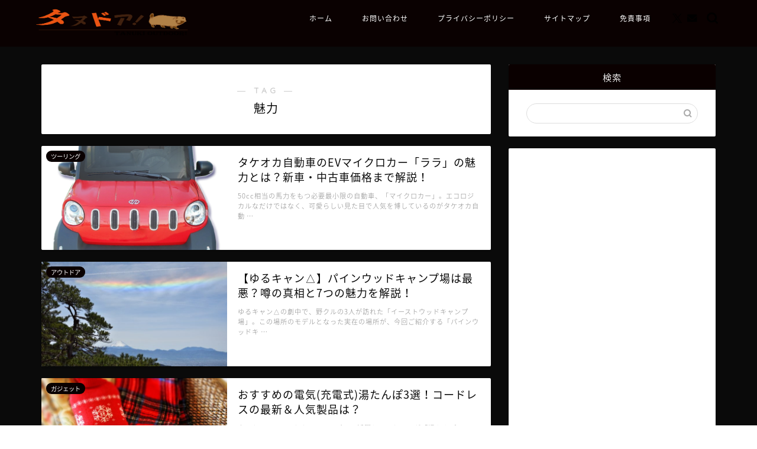

--- FILE ---
content_type: text/html; charset=UTF-8
request_url: https://tanuki-outdoor.com/tag/%E9%AD%85%E5%8A%9B/
body_size: 12662
content:
<!DOCTYPE html><html lang="ja"><head prefix="og: http://ogp.me/ns# fb: http://ogp.me/ns/fb# article: http://ogp.me/ns/article#"><meta charset="utf-8"><meta http-equiv="X-UA-Compatible" content="IE=edge"><meta name="viewport" content="width=device-width, initial-scale=1"><meta property="og:type" content="blog"><meta property="og:title" content="魅力タグの記事一覧｜タヌドア！"><meta property="og:url" content="https://tanuki-outdoor.com/tag/%e3%82%bf%e3%82%b1%e3%82%aa%e3%82%ab%e8%87%aa%e5%8b%95%e8%bb%8a%e5%b7%a5%e8%8a%b8/"><meta property="og:image" content="https://tanuki-outdoor.com/wp-content/uploads/2019/09/f3ca0c3878f4ee132f746fe977a789da_m-640x360.jpg"><meta property="og:site_name" content="タヌドア！"><meta property="fb:admins" content=""><meta name="twitter:card" content="summary_large_image"><meta name="twitter:site" content="@RedTanuPon"><meta name="robots" content="noindex"><link rel="canonical" href="https://tanuki-outdoor.com"><link media="all" href="https://tanuki-outdoor.com/wp-content/cache/autoptimize/css/autoptimize_8c13ac13bbcb0e44f75c700b98fc409b.css" rel="stylesheet"><title>【魅力】タグの記事一覧｜タヌドア！</title><meta name='robots' content='max-image-preview:large' /><link rel='dns-prefetch' href='//cdnjs.cloudflare.com' /><link rel="alternate" type="application/rss+xml" title="タヌドア！ &raquo; フィード" href="https://tanuki-outdoor.com/feed/" /><link rel="alternate" type="application/rss+xml" title="タヌドア！ &raquo; コメントフィード" href="https://tanuki-outdoor.com/comments/feed/" /><link rel="alternate" type="application/rss+xml" title="タヌドア！ &raquo; 魅力 タグのフィード" href="https://tanuki-outdoor.com/tag/%e9%ad%85%e5%8a%9b/feed/" /> <script type="text/javascript">window._wpemojiSettings = {"baseUrl":"https:\/\/s.w.org\/images\/core\/emoji\/16.0.1\/72x72\/","ext":".png","svgUrl":"https:\/\/s.w.org\/images\/core\/emoji\/16.0.1\/svg\/","svgExt":".svg","source":{"concatemoji":"https:\/\/tanuki-outdoor.com\/wp-includes\/js\/wp-emoji-release.min.js?ver=6.8.3"}};
/*! This file is auto-generated */
!function(s,n){var o,i,e;function c(e){try{var t={supportTests:e,timestamp:(new Date).valueOf()};sessionStorage.setItem(o,JSON.stringify(t))}catch(e){}}function p(e,t,n){e.clearRect(0,0,e.canvas.width,e.canvas.height),e.fillText(t,0,0);var t=new Uint32Array(e.getImageData(0,0,e.canvas.width,e.canvas.height).data),a=(e.clearRect(0,0,e.canvas.width,e.canvas.height),e.fillText(n,0,0),new Uint32Array(e.getImageData(0,0,e.canvas.width,e.canvas.height).data));return t.every(function(e,t){return e===a[t]})}function u(e,t){e.clearRect(0,0,e.canvas.width,e.canvas.height),e.fillText(t,0,0);for(var n=e.getImageData(16,16,1,1),a=0;a<n.data.length;a++)if(0!==n.data[a])return!1;return!0}function f(e,t,n,a){switch(t){case"flag":return n(e,"\ud83c\udff3\ufe0f\u200d\u26a7\ufe0f","\ud83c\udff3\ufe0f\u200b\u26a7\ufe0f")?!1:!n(e,"\ud83c\udde8\ud83c\uddf6","\ud83c\udde8\u200b\ud83c\uddf6")&&!n(e,"\ud83c\udff4\udb40\udc67\udb40\udc62\udb40\udc65\udb40\udc6e\udb40\udc67\udb40\udc7f","\ud83c\udff4\u200b\udb40\udc67\u200b\udb40\udc62\u200b\udb40\udc65\u200b\udb40\udc6e\u200b\udb40\udc67\u200b\udb40\udc7f");case"emoji":return!a(e,"\ud83e\udedf")}return!1}function g(e,t,n,a){var r="undefined"!=typeof WorkerGlobalScope&&self instanceof WorkerGlobalScope?new OffscreenCanvas(300,150):s.createElement("canvas"),o=r.getContext("2d",{willReadFrequently:!0}),i=(o.textBaseline="top",o.font="600 32px Arial",{});return e.forEach(function(e){i[e]=t(o,e,n,a)}),i}function t(e){var t=s.createElement("script");t.src=e,t.defer=!0,s.head.appendChild(t)}"undefined"!=typeof Promise&&(o="wpEmojiSettingsSupports",i=["flag","emoji"],n.supports={everything:!0,everythingExceptFlag:!0},e=new Promise(function(e){s.addEventListener("DOMContentLoaded",e,{once:!0})}),new Promise(function(t){var n=function(){try{var e=JSON.parse(sessionStorage.getItem(o));if("object"==typeof e&&"number"==typeof e.timestamp&&(new Date).valueOf()<e.timestamp+604800&&"object"==typeof e.supportTests)return e.supportTests}catch(e){}return null}();if(!n){if("undefined"!=typeof Worker&&"undefined"!=typeof OffscreenCanvas&&"undefined"!=typeof URL&&URL.createObjectURL&&"undefined"!=typeof Blob)try{var e="postMessage("+g.toString()+"("+[JSON.stringify(i),f.toString(),p.toString(),u.toString()].join(",")+"));",a=new Blob([e],{type:"text/javascript"}),r=new Worker(URL.createObjectURL(a),{name:"wpTestEmojiSupports"});return void(r.onmessage=function(e){c(n=e.data),r.terminate(),t(n)})}catch(e){}c(n=g(i,f,p,u))}t(n)}).then(function(e){for(var t in e)n.supports[t]=e[t],n.supports.everything=n.supports.everything&&n.supports[t],"flag"!==t&&(n.supports.everythingExceptFlag=n.supports.everythingExceptFlag&&n.supports[t]);n.supports.everythingExceptFlag=n.supports.everythingExceptFlag&&!n.supports.flag,n.DOMReady=!1,n.readyCallback=function(){n.DOMReady=!0}}).then(function(){return e}).then(function(){var e;n.supports.everything||(n.readyCallback(),(e=n.source||{}).concatemoji?t(e.concatemoji):e.wpemoji&&e.twemoji&&(t(e.twemoji),t(e.wpemoji)))}))}((window,document),window._wpemojiSettings);</script> <!--noptimize--><script id="tanuk-ready">
			window.advanced_ads_ready=function(e,a){a=a||"complete";var d=function(e){return"interactive"===a?"loading"!==e:"complete"===e};d(document.readyState)?e():document.addEventListener("readystatechange",(function(a){d(a.target.readyState)&&e()}),{once:"interactive"===a})},window.advanced_ads_ready_queue=window.advanced_ads_ready_queue||[];		</script>
		<!--/noptimize--><link rel='stylesheet' id='swiper-style-css' href='https://cdnjs.cloudflare.com/ajax/libs/Swiper/4.0.7/css/swiper.min.css?ver=6.8.3' type='text/css' media='all' /> <script type="text/javascript" src="https://tanuki-outdoor.com/wp-includes/js/jquery/jquery.min.js?ver=3.7.1" id="jquery-core-js"></script> <link rel="https://api.w.org/" href="https://tanuki-outdoor.com/wp-json/" /><link rel="alternate" title="JSON" type="application/json" href="https://tanuki-outdoor.com/wp-json/wp/v2/tags/177" /><script type="text/javascript" language="javascript">var vc_pid = "885658293";</script><script type="text/javascript" src="//aml.valuecommerce.com/vcdal.js" async></script> <link rel="icon" href="https://tanuki-outdoor.com/wp-content/uploads/2019/01/cropped-tanuki-32x32.png" sizes="32x32" /><link rel="icon" href="https://tanuki-outdoor.com/wp-content/uploads/2019/01/cropped-tanuki-192x192.png" sizes="192x192" /><link rel="apple-touch-icon" href="https://tanuki-outdoor.com/wp-content/uploads/2019/01/cropped-tanuki-180x180.png" /><meta name="msapplication-TileImage" content="https://tanuki-outdoor.com/wp-content/uploads/2019/01/cropped-tanuki-270x270.png" />  <script async src="https://www.googletagmanager.com/gtag/js?id=UA-130666537-2"></script> <script>window.dataLayer = window.dataLayer || [];
  function gtag(){dataLayer.push(arguments);}
  gtag('js', new Date());

  gtag('config', 'UA-130666537-2');</script><meta name="google-site-verification" content="sSFzl93OgyR7Go6JLf15lmTsJkrBd6MU9JPGg4S_OTE" /> <script async src="https://pagead2.googlesyndication.com/pagead/js/adsbygoogle.js"></script> <script>(adsbygoogle = window.adsbygoogle || []).push({
          google_ad_client: "null",
          enable_page_level_ads: true
     });</script> </head><body class="archive tag tag-177 wp-theme-jin aa-prefix-tanuk-" id="nts-style"><div id="wrapper"><div id="scroll-content" class="animate-off"><div id="header-box" class="tn_on header-box animate-off"><div id="header" class="header-type1 header animate-off"><div id="site-info" class="ef"> <span class="tn-logo-size"><a href='https://tanuki-outdoor.com/' title='タヌドア！' rel='home'><img src='https://tanuki-outdoor.com/wp-content/uploads/2019/01/tanudoalogo-3-e1547922116710.png' alt='タヌドア！'></a></span></div><div id="drawernav3" class="ef"><nav class="fixed-content ef"><ul class="menu-box"><li class="menu-item menu-item-type-custom menu-item-object-custom menu-item-home menu-item-4570"><a href="https://tanuki-outdoor.com">ホーム</a></li><li class="menu-item menu-item-type-post_type menu-item-object-page menu-item-3512"><a href="https://tanuki-outdoor.com/contact/">お問い合わせ</a></li><li class="menu-item menu-item-type-post_type menu-item-object-page menu-item-privacy-policy menu-item-4572"><a rel="privacy-policy" href="https://tanuki-outdoor.com/pp/">プライバシーポリシー</a></li><li class="menu-item menu-item-type-post_type menu-item-object-page menu-item-3509"><a href="https://tanuki-outdoor.com/sitemap/">サイトマップ</a></li><li class="menu-item menu-item-type-post_type menu-item-object-page menu-item-4573"><a href="https://tanuki-outdoor.com/law/">免責事項</a></li></ul></nav></div><div id="headmenu"> <span class="headsns tn_sns_on"> <span class="twitter"><a href="https://twitter.com/RedTanuPon?lang=ja"><i class="jic-type jin-ifont-twitter" aria-hidden="true"></i></a></span> <span class="jin-contact"> <a href="https://tanuki-outdoor.com/contact/"><i class="jic-type jin-ifont-mail" aria-hidden="true"></i></a> </span> </span> <span class="headsearch tn_search_on"><form class="search-box" role="search" method="get" id="searchform" action="https://tanuki-outdoor.com/"> <input type="search" placeholder="" class="text search-text" value="" name="s" id="s"> <input type="submit" id="searchsubmit" value="&#xe931;"></form> </span></div></div></div><div class="clearfix"></div><div id="contents"><main id="main-contents" class="main-contents article_style1 animate-off" itemscope itemtype="https://schema.org/Blog"><section class="cps-post-box hentry"><header class="archive-post-header"> <span class="archive-title-sub ef">― TAG ―</span><h1 class="archive-title entry-title" itemprop="headline">魅力</h1><div class="cps-post-meta vcard"> <span class="writer fn" itemprop="author" itemscope itemtype="https://schema.org/Person"><span itemprop="name">紅のたぬきち</span></span></div></header></section><section class="entry-content archive-box"><div class="toppost-list-box-simple"><div class="post-list basicstyle"><article class="post-list-item" itemscope itemtype="https://schema.org/BlogPosting"> <a class="post-list-link" rel="bookmark" href="https://tanuki-outdoor.com/2019/09/13/10245/" itemprop='mainEntityOfPage'><div class="post-list-inner"><div class="post-list-thumb" itemprop="image" itemscope itemtype="https://schema.org/ImageObject"> <img src="https://tanuki-outdoor.com/wp-content/uploads/2019/09/lala_red-640x360.png" class="attachment-small_size size-small_size wp-post-image" alt="" width ="314" height ="176" decoding="async" fetchpriority="high" /><meta itemprop="url" content="https://tanuki-outdoor.com/wp-content/uploads/2019/09/lala_red-640x360.png"><meta itemprop="width" content="480"><meta itemprop="height" content="270"> <span class="post-list-cat category-%e3%83%84%e3%83%bc%e3%83%aa%e3%83%b3%e3%82%b0" style="background-color:!important;" itemprop="keywords">ツーリング</span></div><div class="post-list-meta vcard"><h2 class="post-list-title entry-title" itemprop="headline">タケオカ自動車のEVマイクロカー「ララ」の魅力とは？新車・中古車価格まで解説！</h2> <span class="writer fn" itemprop="author" itemscope itemtype="https://schema.org/Person"><span itemprop="name">紅のたぬきち</span></span><div class="post-list-publisher" itemprop="publisher" itemscope itemtype="https://schema.org/Organization"> <span itemprop="logo" itemscope itemtype="https://schema.org/ImageObject"> <span itemprop="url">https://tanuki-outdoor.com/wp-content/uploads/2019/01/tanudoalogo-3-e1547922116710.png</span> </span> <span itemprop="name">タヌドア！</span></div> <span class="post-list-desc" itemprop="description">50cc相当の馬力をもつ必要最小限の自動車、「マイクロカー」。エコロジカルなだけではなく、可愛らしい見た目で人気を博しているのがタケオカ自動&nbsp;…</span></div></div> </a></article><article class="post-list-item" itemscope itemtype="https://schema.org/BlogPosting"> <a class="post-list-link" rel="bookmark" href="https://tanuki-outdoor.com/2019/08/20/9329/" itemprop='mainEntityOfPage'><div class="post-list-inner"><div class="post-list-thumb" itemprop="image" itemscope itemtype="https://schema.org/ImageObject"> <img src="https://tanuki-outdoor.com/wp-content/uploads/2019/08/9e4503b7a01dde134a00b75958333429_m-640x360.jpg" class="attachment-small_size size-small_size wp-post-image" alt="" width ="314" height ="176" decoding="async" /><meta itemprop="url" content="https://tanuki-outdoor.com/wp-content/uploads/2019/08/9e4503b7a01dde134a00b75958333429_m-640x360.jpg"><meta itemprop="width" content="480"><meta itemprop="height" content="270"> <span class="post-list-cat category-category-outdoor" style="background-color:!important;" itemprop="keywords">アウトドア</span></div><div class="post-list-meta vcard"><h2 class="post-list-title entry-title" itemprop="headline">【ゆるキャン△】パインウッドキャンプ場は最悪？噂の真相と7つの魅力を解説！</h2> <span class="writer fn" itemprop="author" itemscope itemtype="https://schema.org/Person"><span itemprop="name">紅のたぬきち</span></span><div class="post-list-publisher" itemprop="publisher" itemscope itemtype="https://schema.org/Organization"> <span itemprop="logo" itemscope itemtype="https://schema.org/ImageObject"> <span itemprop="url">https://tanuki-outdoor.com/wp-content/uploads/2019/01/tanudoalogo-3-e1547922116710.png</span> </span> <span itemprop="name">タヌドア！</span></div> <span class="post-list-desc" itemprop="description">ゆるキャン△の劇中で、野クルの3人が訪れた「イーストウッドキャンプ場」。この場所のモデルとなった実在の場所が、今回ご紹介する「パインウッドキ&nbsp;…</span></div></div> </a></article><article class="post-list-item" itemscope itemtype="https://schema.org/BlogPosting"> <a class="post-list-link" rel="bookmark" href="https://tanuki-outdoor.com/2019/08/09/9247/" itemprop='mainEntityOfPage'><div class="post-list-inner"><div class="post-list-thumb" itemprop="image" itemscope itemtype="https://schema.org/ImageObject"> <img src="https://tanuki-outdoor.com/wp-content/uploads/2019/08/92ffc3fcfa46765483970b8a19c9e49b_m-640x360.jpg" class="attachment-small_size size-small_size wp-post-image" alt="" width ="314" height ="176" decoding="async" /><meta itemprop="url" content="https://tanuki-outdoor.com/wp-content/uploads/2019/08/92ffc3fcfa46765483970b8a19c9e49b_m-640x360.jpg"><meta itemprop="width" content="480"><meta itemprop="height" content="270"> <span class="post-list-cat category-category-tool" style="background-color:!important;" itemprop="keywords">ガジェット</span></div><div class="post-list-meta vcard"><h2 class="post-list-title entry-title" itemprop="headline">おすすめの電気(充電式)湯たんぽ3選！コードレスの最新＆人気製品は？</h2> <span class="writer fn" itemprop="author" itemscope itemtype="https://schema.org/Person"><span itemprop="name">紅のたぬきち</span></span><div class="post-list-publisher" itemprop="publisher" itemscope itemtype="https://schema.org/Organization"> <span itemprop="logo" itemscope itemtype="https://schema.org/ImageObject"> <span itemprop="url">https://tanuki-outdoor.com/wp-content/uploads/2019/01/tanudoalogo-3-e1547922116710.png</span> </span> <span itemprop="name">タヌドア！</span></div> <span class="post-list-desc" itemprop="description">寒くなってくるこれからのシーズンに活躍してくれるのが「湯たんぽ」です。皆さんは湯たんぽと聞くと、どんなものをイメージするでしょうか。  &nbsp;…</span></div></div> </a></article><article class="post-list-item" itemscope itemtype="https://schema.org/BlogPosting"> <a class="post-list-link" rel="bookmark" href="https://tanuki-outdoor.com/2019/07/24/8339/" itemprop='mainEntityOfPage'><div class="post-list-inner"><div class="post-list-thumb" itemprop="image" itemscope itemtype="https://schema.org/ImageObject"> <img src="https://tanuki-outdoor.com/wp-content/uploads/2019/07/bbq-36427_1280-640x360.png" class="attachment-small_size size-small_size wp-post-image" alt="" width ="314" height ="176" decoding="async" loading="lazy" /><meta itemprop="url" content="https://tanuki-outdoor.com/wp-content/uploads/2019/07/bbq-36427_1280-640x360.png"><meta itemprop="width" content="480"><meta itemprop="height" content="270"> <span class="post-list-cat category-category-outdoor" style="background-color:!important;" itemprop="keywords">アウトドア</span></div><div class="post-list-meta vcard"><h2 class="post-list-title entry-title" itemprop="headline">コールマン「ロードトップグリル」の7つの魅力！モデルや使い方・お手入れを解説！</h2> <span class="writer fn" itemprop="author" itemscope itemtype="https://schema.org/Person"><span itemprop="name">紅のたぬきち</span></span><div class="post-list-publisher" itemprop="publisher" itemscope itemtype="https://schema.org/Organization"> <span itemprop="logo" itemscope itemtype="https://schema.org/ImageObject"> <span itemprop="url">https://tanuki-outdoor.com/wp-content/uploads/2019/01/tanudoalogo-3-e1547922116710.png</span> </span> <span itemprop="name">タヌドア！</span></div> <span class="post-list-desc" itemprop="description">肉を焼いて喰らう。これこそがキャンプの醍醐味です。  日本人にはあまり馴染みがないですが、欧米諸国のキャンプでは分厚いステーキ肉をグリル&nbsp;…</span></div></div> </a></article><article class="post-list-item" itemscope itemtype="https://schema.org/BlogPosting"> <a class="post-list-link" rel="bookmark" href="https://tanuki-outdoor.com/2019/06/20/6800/" itemprop='mainEntityOfPage'><div class="post-list-inner"><div class="post-list-thumb" itemprop="image" itemscope itemtype="https://schema.org/ImageObject"> <img src="https://tanuki-outdoor.com/wp-content/uploads/2019/06/081b7e74bb62926c7c6884b0cf3942f2_m-640x360.jpg" class="attachment-small_size size-small_size wp-post-image" alt="" width ="314" height ="176" decoding="async" loading="lazy" /><meta itemprop="url" content="https://tanuki-outdoor.com/wp-content/uploads/2019/06/081b7e74bb62926c7c6884b0cf3942f2_m-640x360.jpg"><meta itemprop="width" content="480"><meta itemprop="height" content="270"> <span class="post-list-cat category-category-outdoor" style="background-color:!important;" itemprop="keywords">アウトドア</span></div><div class="post-list-meta vcard"><h2 class="post-list-title entry-title" itemprop="headline">【焚き火キャンプ】ムササビウィングの種類とは？タープの特徴・魅力・貼り方を解説！</h2> <span class="writer fn" itemprop="author" itemscope itemtype="https://schema.org/Person"><span itemprop="name">紅のたぬきち</span></span><div class="post-list-publisher" itemprop="publisher" itemscope itemtype="https://schema.org/Organization"> <span itemprop="logo" itemscope itemtype="https://schema.org/ImageObject"> <span itemprop="url">https://tanuki-outdoor.com/wp-content/uploads/2019/01/tanudoalogo-3-e1547922116710.png</span> </span> <span itemprop="name">タヌドア！</span></div> <span class="post-list-desc" itemprop="description">焚き火キャンプで最高のパフォーマンスを発揮してくれるウィングタープ。それが「TULSATIME ムササビウィング」です。  皆さんはキャ&nbsp;…</span></div></div> </a></article><article class="post-list-item" itemscope itemtype="https://schema.org/BlogPosting"> <a class="post-list-link" rel="bookmark" href="https://tanuki-outdoor.com/2019/06/12/6185/" itemprop='mainEntityOfPage'><div class="post-list-inner"><div class="post-list-thumb" itemprop="image" itemscope itemtype="https://schema.org/ImageObject"> <img src="https://tanuki-outdoor.com/wp-content/uploads/2019/06/00fb115a08eeed7f40a4e0c88fa78f28_m-640x360.jpg" class="attachment-small_size size-small_size wp-post-image" alt="" width ="314" height ="176" decoding="async" loading="lazy" /><meta itemprop="url" content="https://tanuki-outdoor.com/wp-content/uploads/2019/06/00fb115a08eeed7f40a4e0c88fa78f28_m-640x360.jpg"><meta itemprop="width" content="480"><meta itemprop="height" content="270"> <span class="post-list-cat category-category-outdoor" style="background-color:!important;" itemprop="keywords">アウトドア</span></div><div class="post-list-meta vcard"><h2 class="post-list-title entry-title" itemprop="headline">無人島「地ノ島キャンプ場」の5つの魅力！手ぶらで楽しめて貸し切りもOK？</h2> <span class="writer fn" itemprop="author" itemscope itemtype="https://schema.org/Person"><span itemprop="name">紅のたぬきち</span></span><div class="post-list-publisher" itemprop="publisher" itemscope itemtype="https://schema.org/Organization"> <span itemprop="logo" itemscope itemtype="https://schema.org/ImageObject"> <span itemprop="url">https://tanuki-outdoor.com/wp-content/uploads/2019/01/tanudoalogo-3-e1547922116710.png</span> </span> <span itemprop="name">タヌドア！</span></div> <span class="post-list-desc" itemprop="description">「1度でいいから、無人島で思う存分にキャンプを楽しみたいな！」  そんな夢をもったことがありませんか？  「地ノ島キャンプ場」は、日&nbsp;…</span></div></div> </a></article><article class="post-list-item" itemscope itemtype="https://schema.org/BlogPosting"> <a class="post-list-link" rel="bookmark" href="https://tanuki-outdoor.com/2019/05/11/4073/" itemprop='mainEntityOfPage'><div class="post-list-inner"><div class="post-list-thumb" itemprop="image" itemscope itemtype="https://schema.org/ImageObject"> <img src="https://tanuki-outdoor.com/wp-content/uploads/2019/05/840fff61e72f2309bde1327bfa3f9165_m-640x360.jpg" class="attachment-small_size size-small_size wp-post-image" alt="" width ="314" height ="176" decoding="async" loading="lazy" /><meta itemprop="url" content="https://tanuki-outdoor.com/wp-content/uploads/2019/05/840fff61e72f2309bde1327bfa3f9165_m-640x360.jpg"><meta itemprop="width" content="480"><meta itemprop="height" content="270"> <span class="post-list-cat category-category-outdoor" style="background-color:!important;" itemprop="keywords">アウトドア</span></div><div class="post-list-meta vcard"><h2 class="post-list-title entry-title" itemprop="headline">【ゆるキャン△】ふもとっぱらキャンプ場の7つの魅力！混雑状況や予約方法も</h2> <span class="writer fn" itemprop="author" itemscope itemtype="https://schema.org/Person"><span itemprop="name">紅のたぬきち</span></span><div class="post-list-publisher" itemprop="publisher" itemscope itemtype="https://schema.org/Organization"> <span itemprop="logo" itemscope itemtype="https://schema.org/ImageObject"> <span itemprop="url">https://tanuki-outdoor.com/wp-content/uploads/2019/01/tanudoalogo-3-e1547922116710.png</span> </span> <span itemprop="name">タヌドア！</span></div> <span class="post-list-desc" itemprop="description">ゆるキャン△の劇中で、メインキャラクターである「志摩リン」が2番目に足を運んだキャンプ場が「ふもとっぱらキャンプ場」です。ゆるキャン△の劇中&nbsp;…</span></div></div> </a></article><section class="pager-top"></section></div></div></section></main><div id="sidebar" class="sideber sidebar_style6 animate-off" role="complementary" itemscope itemtype="https://schema.org/WPSideBar"><div id="search-4" class="widget widget_search"><div class="widgettitle ef">検索</div><form class="search-box" role="search" method="get" id="searchform" action="https://tanuki-outdoor.com/"> <input type="search" placeholder="" class="text search-text" value="" name="s" id="s"> <input type="submit" id="searchsubmit" value="&#xe931;"></form></div><div class="widget tanuk-widget"><center><script async src="//pagead2.googlesyndication.com/pagead/js/adsbygoogle.js"></script>  <ins class="adsbygoogle"
 style="display:inline-block;width:300px;height:600px"
 data-ad-client="ca-pub-8994693762762142"
 data-ad-slot="7319930515"></ins> <script>(adsbygoogle = window.adsbygoogle || []).push({});</script></center></div><div id="widget-popular-3" class="widget widget-popular"><div class="widgettitle ef">アクセスランキング</div><div id="new-entry-box"><ul><li class="new-entry-item popular-item"> <a href="https://tanuki-outdoor.com/2019/07/19/8261/" rel="bookmark"><div class="new-entry" itemprop="image" itemscope itemtype="https://schema.org/ImageObject"><figure class="eyecatch"> <img src="https://tanuki-outdoor.com/wp-content/uploads/2019/07/2d6f24e5847969f5a72475a2952bf045_m-320x180.jpg" class="attachment-cps_thumbnails size-cps_thumbnails wp-post-image" alt="" width ="96" height ="54" decoding="async" loading="lazy" /><meta itemprop="url" content="https://tanuki-outdoor.com/wp-content/uploads/2019/07/2d6f24e5847969f5a72475a2952bf045_m-640x360.jpg"><meta itemprop="width" content="640"><meta itemprop="height" content="360"></figure> <span class="pop-num ef">1</span></div><div class="new-entry-item-meta"><h3 class="new-entry-item-title" itemprop="headline">冷蔵庫の下に敷くマットおすすめ11選！傷やへこみから保護する敷物はコレで決まり！</h3></div> </a></li><li class="new-entry-item popular-item"> <a href="https://tanuki-outdoor.com/2019/02/28/1711/" rel="bookmark"><div class="new-entry" itemprop="image" itemscope itemtype="https://schema.org/ImageObject"><figure class="eyecatch"> <img src="https://tanuki-outdoor.com/wp-content/uploads/2019/02/6635a283b99c731a7858a258d5b2fb7b_m-320x180.jpg" class="attachment-cps_thumbnails size-cps_thumbnails wp-post-image" alt="" width ="96" height ="54" decoding="async" loading="lazy" /><meta itemprop="url" content="https://tanuki-outdoor.com/wp-content/uploads/2019/02/6635a283b99c731a7858a258d5b2fb7b_m-640x360.jpg"><meta itemprop="width" content="640"><meta itemprop="height" content="360"></figure> <span class="pop-num ef">2</span></div><div class="new-entry-item-meta"><h3 class="new-entry-item-title" itemprop="headline">イヤホンを洗濯しちゃった！復活のための6つの対処方法！乾燥だけでOK？</h3></div> </a></li><li class="new-entry-item popular-item"> <a href="https://tanuki-outdoor.com/2019/08/10/9319/" rel="bookmark"><div class="new-entry" itemprop="image" itemscope itemtype="https://schema.org/ImageObject"><figure class="eyecatch"> <img src="https://tanuki-outdoor.com/wp-content/uploads/2019/08/feab9ffe3ab3c258510621c2778e29ec_m-320x180.jpg" class="attachment-cps_thumbnails size-cps_thumbnails wp-post-image" alt="" width ="96" height ="54" decoding="async" loading="lazy" /><meta itemprop="url" content="https://tanuki-outdoor.com/wp-content/uploads/2019/08/feab9ffe3ab3c258510621c2778e29ec_m-640x360.jpg"><meta itemprop="width" content="640"><meta itemprop="height" content="360"></figure> <span class="pop-num ef">3</span></div><div class="new-entry-item-meta"><h3 class="new-entry-item-title" itemprop="headline">「電気(充電式)湯たんぽ」は爆発するの？中身の仕組みと寿命に捨て方を解説！</h3></div> </a></li><li class="new-entry-item popular-item"> <a href="https://tanuki-outdoor.com/2019/02/25/1709/" rel="bookmark"><div class="new-entry" itemprop="image" itemscope itemtype="https://schema.org/ImageObject"><figure class="eyecatch"> <img src="https://tanuki-outdoor.com/wp-content/uploads/2019/02/68f1717cac92c07a5c04129e7eec4397_m-320x180.jpg" class="attachment-cps_thumbnails size-cps_thumbnails wp-post-image" alt="" width ="96" height ="54" decoding="async" loading="lazy" /><meta itemprop="url" content="https://tanuki-outdoor.com/wp-content/uploads/2019/02/68f1717cac92c07a5c04129e7eec4397_m-640x360.jpg"><meta itemprop="width" content="640"><meta itemprop="height" content="360"></figure> <span class="pop-num ef">4</span></div><div class="new-entry-item-meta"><h3 class="new-entry-item-title" itemprop="headline">冷凍庫が冷えないor凍らない！故障なの？原因と対処方法、霜取り方法を解説！</h3></div> </a></li><li class="new-entry-item popular-item"> <a href="https://tanuki-outdoor.com/2019/06/06/6127/" rel="bookmark"><div class="new-entry" itemprop="image" itemscope itemtype="https://schema.org/ImageObject"><figure class="eyecatch"> <img src="https://tanuki-outdoor.com/wp-content/uploads/2019/06/f4a8bca0594de51423f3db3f999fee01_m-320x180.jpg" class="attachment-cps_thumbnails size-cps_thumbnails wp-post-image" alt="" width ="96" height ="54" decoding="async" loading="lazy" /><meta itemprop="url" content="https://tanuki-outdoor.com/wp-content/uploads/2019/06/f4a8bca0594de51423f3db3f999fee01_m-640x360.jpg"><meta itemprop="width" content="640"><meta itemprop="height" content="360"></figure> <span class="pop-num ef">5</span></div><div class="new-entry-item-meta"><h3 class="new-entry-item-title" itemprop="headline">クーラーボックスの改造方法を徹底解説！保冷力を強化する最強のやり方は？</h3></div> </a></li><li class="new-entry-item popular-item"> <a href="https://tanuki-outdoor.com/2019/03/05/1698/" rel="bookmark"><div class="new-entry" itemprop="image" itemscope itemtype="https://schema.org/ImageObject"><figure class="eyecatch"> <img src="https://tanuki-outdoor.com/wp-content/uploads/2019/03/a56fd7fb00b90bd79b3bc83b1498ef4f_m-320x180.jpg" class="attachment-cps_thumbnails size-cps_thumbnails wp-post-image" alt="" width ="96" height ="54" decoding="async" loading="lazy" /><meta itemprop="url" content="https://tanuki-outdoor.com/wp-content/uploads/2019/03/a56fd7fb00b90bd79b3bc83b1498ef4f_m-640x360.jpg"><meta itemprop="width" content="640"><meta itemprop="height" content="360"></figure> <span class="pop-num ef">6</span></div><div class="new-entry-item-meta"><h3 class="new-entry-item-title" itemprop="headline">蛍光灯がつかない原因4選！交換してもつかない・つきが悪い理由を解説！</h3></div> </a></li><li class="new-entry-item popular-item"> <a href="https://tanuki-outdoor.com/2019/06/02/5725/" rel="bookmark"><div class="new-entry" itemprop="image" itemscope itemtype="https://schema.org/ImageObject"><figure class="eyecatch"> <img src="https://tanuki-outdoor.com/wp-content/uploads/2019/06/0cbee500712f1c7dfb601d7473e1789f_m-320x180.jpg" class="attachment-cps_thumbnails size-cps_thumbnails wp-post-image" alt="" width ="96" height ="54" decoding="async" loading="lazy" /><meta itemprop="url" content="https://tanuki-outdoor.com/wp-content/uploads/2019/06/0cbee500712f1c7dfb601d7473e1789f_m-640x360.jpg"><meta itemprop="width" content="640"><meta itemprop="height" content="360"></figure> <span class="pop-num ef">7</span></div><div class="new-entry-item-meta"><h3 class="new-entry-item-title" itemprop="headline">タオルの黒ずみ汚れの原因3選＆落とし方3選！黒くなる原因やキレイな取り方は？</h3></div> </a></li><li class="new-entry-item popular-item"> <a href="https://tanuki-outdoor.com/2019/01/21/copyadsense003/" rel="bookmark"><div class="new-entry" itemprop="image" itemscope itemtype="https://schema.org/ImageObject"><figure class="eyecatch"> <img src="https://tanuki-outdoor.com/wp-content/uploads/2019/01/e3c26f22df3918a1e65886340f1c529b_m-320x180.jpg" class="attachment-cps_thumbnails size-cps_thumbnails wp-post-image" alt="" width ="96" height ="54" decoding="async" loading="lazy" /><meta itemprop="url" content="https://tanuki-outdoor.com/wp-content/uploads/2019/01/e3c26f22df3918a1e65886340f1c529b_m-640x360.jpg"><meta itemprop="width" content="640"><meta itemprop="height" content="360"></figure> <span class="pop-num ef">8</span></div><div class="new-entry-item-meta"><h3 class="new-entry-item-title" itemprop="headline">CopyContentDetectorの使い方！コピペ一致率を下げる7つの秘訣も解説！</h3></div> </a></li><li class="new-entry-item popular-item"> <a href="https://tanuki-outdoor.com/2019/05/28/5252/" rel="bookmark"><div class="new-entry" itemprop="image" itemscope itemtype="https://schema.org/ImageObject"><figure class="eyecatch"> <img src="https://tanuki-outdoor.com/wp-content/uploads/2019/05/f58ba78c8a789c505aaf29242aac8511_m-320x180.jpg" class="attachment-cps_thumbnails size-cps_thumbnails wp-post-image" alt="" width ="96" height ="54" decoding="async" loading="lazy" /><meta itemprop="url" content="https://tanuki-outdoor.com/wp-content/uploads/2019/05/f58ba78c8a789c505aaf29242aac8511_m-640x360.jpg"><meta itemprop="width" content="640"><meta itemprop="height" content="360"></figure> <span class="pop-num ef">9</span></div><div class="new-entry-item-meta"><h3 class="new-entry-item-title" itemprop="headline">エアコン結露の原因＆対処法6選！クーラー＆冷房の水滴対策はコレで決まり！</h3></div> </a></li><li class="new-entry-item popular-item"> <a href="https://tanuki-outdoor.com/2019/05/24/4841/" rel="bookmark"><div class="new-entry" itemprop="image" itemscope itemtype="https://schema.org/ImageObject"><figure class="eyecatch"> <img src="https://tanuki-outdoor.com/wp-content/uploads/2019/05/e10722038df9a535933900bb60dbb792_m-320x180.jpg" class="attachment-cps_thumbnails size-cps_thumbnails wp-post-image" alt="" width ="96" height ="54" decoding="async" loading="lazy" /><meta itemprop="url" content="https://tanuki-outdoor.com/wp-content/uploads/2019/05/e10722038df9a535933900bb60dbb792_m-640x360.jpg"><meta itemprop="width" content="640"><meta itemprop="height" content="360"></figure> <span class="pop-num ef">10</span></div><div class="new-entry-item-meta"><h3 class="new-entry-item-title" itemprop="headline">空気清浄機の掃除方法をご紹介！カビ・水垢の汚れが綺麗になるやり方を解説</h3></div> </a></li></ul></div></div><div id="widget-recent-post-9" class="widget widget-recent-post"><div class="widgettitle ef">新着記事一覧</div><div id="new-entry-box"><ul><li class="new-entry-item"> <a href="https://tanuki-outdoor.com/2019/10/05/9846/" rel="bookmark"><div class="new-entry" itemprop="image" itemscope itemtype="https://schema.org/ImageObject"><figure class="eyecatch"> <img src="https://tanuki-outdoor.com/wp-content/uploads/2019/10/3ade53c3cfca84e8eea7718debc785d2_m-320x180.jpg" class="attachment-cps_thumbnails size-cps_thumbnails wp-post-image" alt="" width ="96" height ="54" decoding="async" loading="lazy" /><meta itemprop="url" content="https://tanuki-outdoor.com/wp-content/uploads/2019/10/3ade53c3cfca84e8eea7718debc785d2_m-640x360.jpg"><meta itemprop="width" content="640"><meta itemprop="height" content="360"></figure></div><div class="new-entry-item-meta"><h3 class="new-entry-item-title" itemprop="headline">【DIY】メガネタイプの保護メガネ5選！安い＆痛くならない製品は？</h3></div> </a></li><li class="new-entry-item"> <a href="https://tanuki-outdoor.com/2019/09/26/10883/" rel="bookmark"><div class="new-entry" itemprop="image" itemscope itemtype="https://schema.org/ImageObject"><figure class="eyecatch"> <img src="https://tanuki-outdoor.com/wp-content/uploads/2019/09/sport-shoe-1470061_1920-320x180.jpg" class="attachment-cps_thumbnails size-cps_thumbnails wp-post-image" alt="" width ="96" height ="54" decoding="async" loading="lazy" /><meta itemprop="url" content="https://tanuki-outdoor.com/wp-content/uploads/2019/09/sport-shoe-1470061_1920-640x360.jpg"><meta itemprop="width" content="640"><meta itemprop="height" content="360"></figure></div><div class="new-entry-item-meta"><h3 class="new-entry-item-title" itemprop="headline">格安ベアフットシューズおすすめ9選！安い＆コスパ抜群のメレルやテスラなどを紹介！</h3></div> </a></li><li class="new-entry-item"> <a href="https://tanuki-outdoor.com/2019/09/25/10768/" rel="bookmark"><div class="new-entry" itemprop="image" itemscope itemtype="https://schema.org/ImageObject"><figure class="eyecatch"> <img src="https://tanuki-outdoor.com/wp-content/uploads/2019/09/dog-690176_1920-320x180.jpg" class="attachment-cps_thumbnails size-cps_thumbnails wp-post-image" alt="" width ="96" height ="54" decoding="async" loading="lazy" /><meta itemprop="url" content="https://tanuki-outdoor.com/wp-content/uploads/2019/09/dog-690176_1920-640x360.jpg"><meta itemprop="width" content="640"><meta itemprop="height" content="360"></figure></div><div class="new-entry-item-meta"><h3 class="new-entry-item-title" itemprop="headline">「まだ結婚できない男」のオープニングにロゴスの自立式ハンモックが？どこのブランドなの？</h3></div> </a></li><li class="new-entry-item"> <a href="https://tanuki-outdoor.com/2019/09/21/10645/" rel="bookmark"><div class="new-entry" itemprop="image" itemscope itemtype="https://schema.org/ImageObject"><figure class="eyecatch"> <img src="https://tanuki-outdoor.com/wp-content/uploads/2019/09/a635c0168740fd21e67de22f6feaca5f_m-320x180.jpg" class="attachment-cps_thumbnails size-cps_thumbnails wp-post-image" alt="" width ="96" height ="54" decoding="async" loading="lazy" /><meta itemprop="url" content="https://tanuki-outdoor.com/wp-content/uploads/2019/09/a635c0168740fd21e67de22f6feaca5f_m-640x360.jpg"><meta itemprop="width" content="640"><meta itemprop="height" content="360"></figure></div><div class="new-entry-item-meta"><h3 class="new-entry-item-title" itemprop="headline">【最強】保冷剤おすすめ9選！溶けにくい製品や種類・選び方に捨て方まで解説！</h3></div> </a></li><li class="new-entry-item"> <a href="https://tanuki-outdoor.com/2019/09/20/10596/" rel="bookmark"><div class="new-entry" itemprop="image" itemscope itemtype="https://schema.org/ImageObject"><figure class="eyecatch"> <img src="https://tanuki-outdoor.com/wp-content/uploads/2019/09/d83cd5644a09324ac44d411ce80e69e0_m-320x180.jpg" class="attachment-cps_thumbnails size-cps_thumbnails wp-post-image" alt="" width ="96" height ="54" decoding="async" loading="lazy" /><meta itemprop="url" content="https://tanuki-outdoor.com/wp-content/uploads/2019/09/d83cd5644a09324ac44d411ce80e69e0_m-640x360.jpg"><meta itemprop="width" content="640"><meta itemprop="height" content="360"></figure></div><div class="new-entry-item-meta"><h3 class="new-entry-item-title" itemprop="headline">車向けおすすめインテリアグッズ8選！おしゃれに車内をコーディネートしよう！</h3></div> </a></li><li class="new-entry-item"> <a href="https://tanuki-outdoor.com/2019/09/19/10537/" rel="bookmark"><div class="new-entry" itemprop="image" itemscope itemtype="https://schema.org/ImageObject"><figure class="eyecatch"> <img src="https://tanuki-outdoor.com/wp-content/uploads/2019/09/33b1f18c56843fc8a06b3f7ac961ad2f_m-320x180.jpg" class="attachment-cps_thumbnails size-cps_thumbnails wp-post-image" alt="" width ="96" height ="54" decoding="async" loading="lazy" /><meta itemprop="url" content="https://tanuki-outdoor.com/wp-content/uploads/2019/09/33b1f18c56843fc8a06b3f7ac961ad2f_m-640x360.jpg"><meta itemprop="width" content="640"><meta itemprop="height" content="360"></figure></div><div class="new-entry-item-meta"><h3 class="new-entry-item-title" itemprop="headline">キッチン壁材はパネルorタイルのどっちがおすすめ？材質ごとの特徴の違いを解説！</h3></div> </a></li><li class="new-entry-item"> <a href="https://tanuki-outdoor.com/2019/09/19/10481/" rel="bookmark"><div class="new-entry" itemprop="image" itemscope itemtype="https://schema.org/ImageObject"><figure class="eyecatch"> <img src="https://tanuki-outdoor.com/wp-content/uploads/2019/09/933797-320x180.png" class="attachment-cps_thumbnails size-cps_thumbnails wp-post-image" alt="" width ="96" height ="54" decoding="async" loading="lazy" /><meta itemprop="url" content="https://tanuki-outdoor.com/wp-content/uploads/2019/09/933797-640x360.png"><meta itemprop="width" content="640"><meta itemprop="height" content="360"></figure></div><div class="new-entry-item-meta"><h3 class="new-entry-item-title" itemprop="headline">ダニの駆除方法13選！発生場所別に気になる効果＆やり方と対策方法を解説！</h3></div> </a></li><li class="new-entry-item"> <a href="https://tanuki-outdoor.com/2019/09/18/10395/" rel="bookmark"><div class="new-entry" itemprop="image" itemscope itemtype="https://schema.org/ImageObject"><figure class="eyecatch"> <img src="https://tanuki-outdoor.com/wp-content/uploads/2019/09/df73cdc98fac0ddf379bbcfffef6aea9_m-320x180.jpg" class="attachment-cps_thumbnails size-cps_thumbnails wp-post-image" alt="" width ="96" height ="54" decoding="async" loading="lazy" /><meta itemprop="url" content="https://tanuki-outdoor.com/wp-content/uploads/2019/09/df73cdc98fac0ddf379bbcfffef6aea9_m-640x360.jpg"><meta itemprop="width" content="640"><meta itemprop="height" content="360"></figure></div><div class="new-entry-item-meta"><h3 class="new-entry-item-title" itemprop="headline">令和の最強＆最新ソフトクーラーバッグおすすめ20選！サイズや保冷力を比較解説！</h3></div> </a></li><li class="new-entry-item"> <a href="https://tanuki-outdoor.com/2019/09/13/10245/" rel="bookmark"><div class="new-entry" itemprop="image" itemscope itemtype="https://schema.org/ImageObject"><figure class="eyecatch"> <img src="https://tanuki-outdoor.com/wp-content/uploads/2019/09/lala_red-320x180.png" class="attachment-cps_thumbnails size-cps_thumbnails wp-post-image" alt="" width ="96" height ="54" decoding="async" loading="lazy" /><meta itemprop="url" content="https://tanuki-outdoor.com/wp-content/uploads/2019/09/lala_red-640x360.png"><meta itemprop="width" content="640"><meta itemprop="height" content="360"></figure></div><div class="new-entry-item-meta"><h3 class="new-entry-item-title" itemprop="headline">タケオカ自動車のEVマイクロカー「ララ」の魅力とは？新車・中古車価格まで解説！</h3></div> </a></li><li class="new-entry-item"> <a href="https://tanuki-outdoor.com/2019/09/10/10261/" rel="bookmark"><div class="new-entry" itemprop="image" itemscope itemtype="https://schema.org/ImageObject"><figure class="eyecatch"> <img src="https://tanuki-outdoor.com/wp-content/uploads/2019/09/radio-311676_1280-320x180.png" class="attachment-cps_thumbnails size-cps_thumbnails wp-post-image" alt="" width ="96" height ="54" decoding="async" loading="lazy" /><meta itemprop="url" content="https://tanuki-outdoor.com/wp-content/uploads/2019/09/radio-311676_1280-640x360.png"><meta itemprop="width" content="640"><meta itemprop="height" content="360"></figure></div><div class="new-entry-item-meta"><h3 class="new-entry-item-title" itemprop="headline">手回し充電できる携帯ラジオおすすめ10選！防災・非常用の照明ライト付きはコレ！</h3></div> </a></li></ul></div></div></div></div><div class="clearfix"></div><div id="breadcrumb" class="footer_type1"><ul itemscope itemtype="https://schema.org/BreadcrumbList"><div class="page-top-footer"><a class="totop"><i class="jic jin-ifont-arrowtop"></i></a></div><li itemprop="itemListElement" itemscope itemtype="https://schema.org/ListItem"> <a href="https://tanuki-outdoor.com/" itemid="https://tanuki-outdoor.com/" itemscope itemtype="https://schema.org/Thing" itemprop="item"> <i class="jic jin-ifont-home space-i" aria-hidden="true"></i><span itemprop="name">HOME</span> </a><meta itemprop="position" content="1"></li><li itemprop="itemListElement" itemscope itemtype="https://schema.org/ListItem"><i class="jic jin-ifont-arrow space" aria-hidden="true"></i><span itemprop="name">魅力</span><meta itemprop="position" content="2"></li></ul></div><footer role="contentinfo" itemscope itemtype="https://schema.org/WPFooter"><div id="footer-widget-area" class="footer_style2 footer_type1"><div id="footer-widget-box"><div id="footer-widget-left"><div id="tag_cloud-3" class="footer-widget widget_tag_cloud"><div class="widgettitle ef">人気のキーワード</div><div class="tagcloud"><a href="https://tanuki-outdoor.com/tag/%e3%81%8a%e3%81%99%e3%81%99%e3%82%81/" class="tag-cloud-link tag-link-76 tag-link-position-1" style="font-size: 22pt;" aria-label="おすすめ (49個の項目)">おすすめ</a> <a href="https://tanuki-outdoor.com/tag/%e3%82%82%e3%81%97%e3%82%82%e3%82%a2%e3%83%95%e3%82%a3%e3%83%aa%e3%82%a8%e3%82%a4%e3%83%88/" class="tag-cloud-link tag-link-148 tag-link-position-2" style="font-size: 8pt;" aria-label="もしもアフィリエイト (3個の項目)">もしもアフィリエイト</a> <a href="https://tanuki-outdoor.com/tag/%e3%82%86%e3%82%8b%e3%82%ad%e3%83%a3%e3%83%b3%e2%96%b3/" class="tag-cloud-link tag-link-23 tag-link-position-3" style="font-size: 12.454545454545pt;" aria-label="ゆるキャン△ (8個の項目)">ゆるキャン△</a> <a href="https://tanuki-outdoor.com/tag/%e3%82%a2%e3%82%a6%e3%83%88%e3%83%89%e3%82%a2/" class="tag-cloud-link tag-link-74 tag-link-position-4" style="font-size: 8pt;" aria-label="アウトドア (3個の項目)">アウトドア</a> <a href="https://tanuki-outdoor.com/tag/%e3%82%a2%e3%83%89%e3%82%bb%e3%83%b3%e3%82%b9/" class="tag-cloud-link tag-link-11 tag-link-position-5" style="font-size: 11.818181818182pt;" aria-label="アドセンス (7個の項目)">アドセンス</a> <a href="https://tanuki-outdoor.com/tag/%e3%82%ad%e3%83%a3%e3%83%b3%e3%83%97/" class="tag-cloud-link tag-link-26 tag-link-position-6" style="font-size: 17.418181818182pt;" aria-label="キャンプ (21個の項目)">キャンプ</a> <a href="https://tanuki-outdoor.com/tag/%e3%82%ad%e3%83%a3%e3%83%b3%e3%83%97%e5%a0%b4/" class="tag-cloud-link tag-link-91 tag-link-position-7" style="font-size: 9.2727272727273pt;" aria-label="キャンプ場 (4個の項目)">キャンプ場</a> <a href="https://tanuki-outdoor.com/tag/%e3%82%af%e3%83%a9%e3%82%a6%e3%83%89%e3%82%bd%e3%83%bc%e3%82%b7%e3%83%b3%e3%82%b0/" class="tag-cloud-link tag-link-73 tag-link-position-8" style="font-size: 8pt;" aria-label="クラウドソーシング (3個の項目)">クラウドソーシング</a> <a href="https://tanuki-outdoor.com/tag/%e3%82%af%e3%83%a9%e3%82%a6%e3%83%89%e3%83%af%e3%83%bc%e3%82%af%e3%82%b9/" class="tag-cloud-link tag-link-72 tag-link-position-9" style="font-size: 9.2727272727273pt;" aria-label="クラウドワークス (4個の項目)">クラウドワークス</a> <a href="https://tanuki-outdoor.com/tag/%e3%82%af%e3%83%bc%e3%83%a9%e3%83%bc%e3%83%9c%e3%83%83%e3%82%af%e3%82%b9/" class="tag-cloud-link tag-link-119 tag-link-position-10" style="font-size: 8pt;" aria-label="クーラーボックス (3個の項目)">クーラーボックス</a> <a href="https://tanuki-outdoor.com/tag/%e3%82%b3%e3%83%bc%e3%83%ab%e3%83%9e%e3%83%b3/" class="tag-cloud-link tag-link-200 tag-link-position-11" style="font-size: 9.2727272727273pt;" aria-label="コールマン (4個の項目)">コールマン</a> <a href="https://tanuki-outdoor.com/tag/%e3%82%bf%e3%83%bc%e3%83%97/" class="tag-cloud-link tag-link-13 tag-link-position-12" style="font-size: 8pt;" aria-label="タープ (3個の項目)">タープ</a> <a href="https://tanuki-outdoor.com/tag/%e3%83%86%e3%83%b3%e3%83%88/" class="tag-cloud-link tag-link-12 tag-link-position-13" style="font-size: 8pt;" aria-label="テント (3個の項目)">テント</a> <a href="https://tanuki-outdoor.com/tag/%e3%83%87%e3%83%a1%e3%83%aa%e3%83%83%e3%83%88/" class="tag-cloud-link tag-link-132 tag-link-position-14" style="font-size: 8pt;" aria-label="デメリット (3個の項目)">デメリット</a> <a href="https://tanuki-outdoor.com/tag/%e3%83%8f%e3%83%83%e3%82%ab%e6%b2%b9/" class="tag-cloud-link tag-link-27 tag-link-position-15" style="font-size: 9.2727272727273pt;" aria-label="ハッカ油 (4個の項目)">ハッカ油</a> <a href="https://tanuki-outdoor.com/tag/%e3%83%96%e3%83%a9%e3%83%b3%e3%83%89/" class="tag-cloud-link tag-link-15 tag-link-position-16" style="font-size: 9.2727272727273pt;" aria-label="ブランド (4個の項目)">ブランド</a> <a href="https://tanuki-outdoor.com/tag/%e3%83%9e%e3%82%a4%e3%82%af%e3%83%ad%e3%82%ab%e3%83%bc/" class="tag-cloud-link tag-link-99 tag-link-position-17" style="font-size: 8pt;" aria-label="マイクロカー (3個の項目)">マイクロカー</a> <a href="https://tanuki-outdoor.com/tag/%e3%83%a1%e3%83%aa%e3%83%83%e3%83%88/" class="tag-cloud-link tag-link-131 tag-link-position-18" style="font-size: 8pt;" aria-label="メリット (3個の項目)">メリット</a> <a href="https://tanuki-outdoor.com/tag/%e3%83%ad%e3%82%b4%e3%82%b9/" class="tag-cloud-link tag-link-18 tag-link-position-19" style="font-size: 8pt;" aria-label="ロゴス (3個の項目)">ロゴス</a> <a href="https://tanuki-outdoor.com/tag/%e4%ba%ba%e6%b0%97/" class="tag-cloud-link tag-link-77 tag-link-position-20" style="font-size: 14.109090909091pt;" aria-label="人気 (11個の項目)">人気</a> <a href="https://tanuki-outdoor.com/tag/%e4%bb%95%e7%b5%84%e3%81%bf/" class="tag-cloud-link tag-link-188 tag-link-position-21" style="font-size: 8pt;" aria-label="仕組み (3個の項目)">仕組み</a> <a href="https://tanuki-outdoor.com/tag/%e4%bd%9c%e3%82%8a%e6%96%b9/" class="tag-cloud-link tag-link-157 tag-link-position-22" style="font-size: 8pt;" aria-label="作り方 (3個の項目)">作り方</a> <a href="https://tanuki-outdoor.com/tag/%e4%bd%bf%e3%81%84%e6%96%b9/" class="tag-cloud-link tag-link-84 tag-link-position-23" style="font-size: 16.654545454545pt;" aria-label="使い方 (18個の項目)">使い方</a> <a href="https://tanuki-outdoor.com/tag/%e4%bf%9d%e5%86%b7%e5%89%a4/" class="tag-cloud-link tag-link-116 tag-link-position-24" style="font-size: 8pt;" aria-label="保冷剤 (3個の項目)">保冷剤</a> <a href="https://tanuki-outdoor.com/tag/%e5%86%ac/" class="tag-cloud-link tag-link-147 tag-link-position-25" style="font-size: 9.2727272727273pt;" aria-label="冬 (4個の項目)">冬</a> <a href="https://tanuki-outdoor.com/tag/%e5%86%b7%e8%94%b5%e5%ba%ab/" class="tag-cloud-link tag-link-39 tag-link-position-26" style="font-size: 8pt;" aria-label="冷蔵庫 (3個の項目)">冷蔵庫</a> <a href="https://tanuki-outdoor.com/tag/%e5%8e%9f%e5%9b%a0/" class="tag-cloud-link tag-link-43 tag-link-position-27" style="font-size: 9.2727272727273pt;" aria-label="原因 (4個の項目)">原因</a> <a href="https://tanuki-outdoor.com/tag/%e5%a4%8f/" class="tag-cloud-link tag-link-118 tag-link-position-28" style="font-size: 8pt;" aria-label="夏 (3個の項目)">夏</a> <a href="https://tanuki-outdoor.com/tag/%e5%af%9d%e5%85%b7/" class="tag-cloud-link tag-link-120 tag-link-position-29" style="font-size: 8pt;" aria-label="寝具 (3個の項目)">寝具</a> <a href="https://tanuki-outdoor.com/tag/%e5%af%a9%e6%9f%bb/" class="tag-cloud-link tag-link-32 tag-link-position-30" style="font-size: 8pt;" aria-label="審査 (3個の項目)">審査</a> <a href="https://tanuki-outdoor.com/tag/%e5%af%be%e5%87%a6/" class="tag-cloud-link tag-link-52 tag-link-position-31" style="font-size: 8pt;" aria-label="対処 (3個の項目)">対処</a> <a href="https://tanuki-outdoor.com/tag/%e5%af%be%e5%87%a6%e6%b3%95/" class="tag-cloud-link tag-link-59 tag-link-position-32" style="font-size: 8pt;" aria-label="対処法 (3個の項目)">対処法</a> <a href="https://tanuki-outdoor.com/tag/%e5%af%be%e7%ad%96/" class="tag-cloud-link tag-link-228 tag-link-position-33" style="font-size: 12.454545454545pt;" aria-label="対策 (8個の項目)">対策</a> <a href="https://tanuki-outdoor.com/tag/%e6%96%b9%e6%b3%95/" class="tag-cloud-link tag-link-53 tag-link-position-34" style="font-size: 10.290909090909pt;" aria-label="方法 (5個の項目)">方法</a> <a href="https://tanuki-outdoor.com/tag/%e6%9c%80%e6%96%b0/" class="tag-cloud-link tag-link-212 tag-link-position-35" style="font-size: 10.290909090909pt;" aria-label="最新 (5個の項目)">最新</a> <a href="https://tanuki-outdoor.com/tag/%e6%af%94%e8%bc%83/" class="tag-cloud-link tag-link-142 tag-link-position-36" style="font-size: 10.290909090909pt;" aria-label="比較 (5個の項目)">比較</a> <a href="https://tanuki-outdoor.com/tag/%e6%b3%a8%e6%84%8f%e7%82%b9/" class="tag-cloud-link tag-link-279 tag-link-position-37" style="font-size: 10.290909090909pt;" aria-label="注意点 (5個の項目)">注意点</a> <a href="https://tanuki-outdoor.com/tag/%e7%84%9a%e3%81%8d%e7%81%ab/" class="tag-cloud-link tag-link-137 tag-link-position-38" style="font-size: 8pt;" aria-label="焚き火 (3個の項目)">焚き火</a> <a href="https://tanuki-outdoor.com/tag/%e7%89%b9%e5%be%b4/" class="tag-cloud-link tag-link-82 tag-link-position-39" style="font-size: 11.818181818182pt;" aria-label="特徴 (7個の項目)">特徴</a> <a href="https://tanuki-outdoor.com/tag/%e7%9d%80%e7%81%ab%e5%89%a4/" class="tag-cloud-link tag-link-24 tag-link-position-40" style="font-size: 8pt;" aria-label="着火剤 (3個の項目)">着火剤</a> <a href="https://tanuki-outdoor.com/tag/%e7%a8%ae%e9%a1%9e/" class="tag-cloud-link tag-link-81 tag-link-position-41" style="font-size: 12.454545454545pt;" aria-label="種類 (8個の項目)">種類</a> <a href="https://tanuki-outdoor.com/tag/%e8%99%ab%e9%99%a4%e3%81%91/" class="tag-cloud-link tag-link-28 tag-link-position-42" style="font-size: 8pt;" aria-label="虫除け (3個の項目)">虫除け</a> <a href="https://tanuki-outdoor.com/tag/%e9%81%95%e3%81%84/" class="tag-cloud-link tag-link-47 tag-link-position-43" style="font-size: 11.818181818182pt;" aria-label="違い (7個の項目)">違い</a> <a href="https://tanuki-outdoor.com/tag/%e9%81%b8%e3%81%b3%e6%96%b9/" class="tag-cloud-link tag-link-78 tag-link-position-44" style="font-size: 13.090909090909pt;" aria-label="選び方 (9個の項目)">選び方</a> <a href="https://tanuki-outdoor.com/tag/%e9%ad%85%e5%8a%9b/" class="tag-cloud-link tag-link-177 tag-link-position-45" style="font-size: 11.818181818182pt;" aria-label="魅力 (7個の項目)">魅力</a></div></div></div><div id="footer-widget-center"><div id="block-3" class="footer-widget widget_block"><center><script async src="//pagead2.googlesyndication.com/pagead/js/adsbygoogle.js"></script>  <ins class="adsbygoogle"
 style="display:inline-block;width:300px;height:600px"
 data-ad-client="ca-pub-8994693762762142"
 data-ad-slot="7319930515"></ins> <script>(adsbygoogle = window.adsbygoogle || []).push({});</script></center></div></div><div id="footer-widget-right"><div id="categories-7" class="footer-widget widget_categories"><div class="widgettitle ef">カテゴリー</div><ul><li class="cat-item cat-item-5"><a href="https://tanuki-outdoor.com/category/category-diy/">DIY <span class="count">29</span></a></li><li class="cat-item cat-item-4"><a href="https://tanuki-outdoor.com/category/category-outdoor/">アウトドア <span class="count">60</span></a></li><li class="cat-item cat-item-7"><a href="https://tanuki-outdoor.com/category/category-tool/">ガジェット <span class="count">15</span></a></li><li class="cat-item cat-item-98"><a href="https://tanuki-outdoor.com/category/%e3%83%84%e3%83%bc%e3%83%aa%e3%83%b3%e3%82%b0/">ツーリング <span class="count">7</span></a></li><li class="cat-item cat-item-6"><a href="https://tanuki-outdoor.com/category/category-blog/">雑記 <span class="count">24</span></a><ul class='children'><li class="cat-item cat-item-110"><a href="https://tanuki-outdoor.com/category/category-blog/%e3%82%af%e3%83%a9%e3%82%a6%e3%83%89%e3%82%bd%e3%83%bc%e3%82%b7%e3%83%b3%e3%82%b0-category-blog/">クラウドソーシング <span class="count">4</span></a></li><li class="cat-item cat-item-10"><a href="https://tanuki-outdoor.com/category/category-blog/%e3%82%b5%e3%82%a4%e3%83%88%e9%81%8b%e5%96%b6/">サイト運営 <span class="count">11</span></a></li><li class="cat-item cat-item-20"><a href="https://tanuki-outdoor.com/category/category-blog/%e6%99%82%e4%ba%8b%e3%83%8b%e3%83%a5%e3%83%bc%e3%82%b9/">時事ニュース <span class="count">3</span></a></li></ul></li></ul></div></div></div></div><div class="footersen"></div><div class="clearfix"></div><div id="footer-box"><div class="footer-inner"> <span id="privacy"><a href="https://tanuki-outdoor.com/pp/">プライバシーポリシー</a></span> <span id="law"><a href="https://tanuki-outdoor.com/law/">免責事項</a></span> <span id="copyright" itemprop="copyrightHolder"><i class="jic jin-ifont-copyright" aria-hidden="true"></i>2019–2026&nbsp;&nbsp;タヌドア！</span></div></div><div class="clearfix"></div></footer></div></div> <script type="speculationrules">{"prefetch":[{"source":"document","where":{"and":[{"href_matches":"\/*"},{"not":{"href_matches":["\/wp-*.php","\/wp-admin\/*","\/wp-content\/uploads\/*","\/wp-content\/*","\/wp-content\/plugins\/*","\/wp-content\/themes\/jin\/*","\/*\\?(.+)"]}},{"not":{"selector_matches":"a[rel~=\"nofollow\"]"}},{"not":{"selector_matches":".no-prefetch, .no-prefetch a"}}]},"eagerness":"conservative"}]}</script> <script type="text/javascript" src="https://tanuki-outdoor.com/wp-includes/js/dist/hooks.min.js?ver=4d63a3d491d11ffd8ac6" id="wp-hooks-js"></script> <script type="text/javascript" src="https://tanuki-outdoor.com/wp-includes/js/dist/i18n.min.js?ver=5e580eb46a90c2b997e6" id="wp-i18n-js"></script> <script type="text/javascript" id="wp-i18n-js-after">wp.i18n.setLocaleData( { 'text direction\u0004ltr': [ 'ltr' ] } );</script> <script type="text/javascript" id="contact-form-7-js-translations">( function( domain, translations ) {
	var localeData = translations.locale_data[ domain ] || translations.locale_data.messages;
	localeData[""].domain = domain;
	wp.i18n.setLocaleData( localeData, domain );
} )( "contact-form-7", {"translation-revision-date":"2025-09-30 07:44:19+0000","generator":"GlotPress\/4.0.1","domain":"messages","locale_data":{"messages":{"":{"domain":"messages","plural-forms":"nplurals=1; plural=0;","lang":"ja_JP"},"This contact form is placed in the wrong place.":["\u3053\u306e\u30b3\u30f3\u30bf\u30af\u30c8\u30d5\u30a9\u30fc\u30e0\u306f\u9593\u9055\u3063\u305f\u4f4d\u7f6e\u306b\u7f6e\u304b\u308c\u3066\u3044\u307e\u3059\u3002"],"Error:":["\u30a8\u30e9\u30fc:"]}},"comment":{"reference":"includes\/js\/index.js"}} );</script> <script type="text/javascript" id="contact-form-7-js-before">var wpcf7 = {
    "api": {
        "root": "https:\/\/tanuki-outdoor.com\/wp-json\/",
        "namespace": "contact-form-7\/v1"
    }
};</script> <script type="text/javascript" id="toc-front-js-extra">var tocplus = {"visibility_show":"show","visibility_hide":"hide","width":"Auto"};</script> <script type="text/javascript" id="aicp-js-extra">var AICP = {"ajaxurl":"https:\/\/tanuki-outdoor.com\/wp-admin\/admin-ajax.php","nonce":"2f3ccca101","ip":"18.188.108.212","clickLimit":"3","clickCounterCookieExp":"3","banDuration":"7","countryBlockCheck":"No","banCountryList":""};</script> <script type="text/javascript" src="https://cdnjs.cloudflare.com/ajax/libs/Swiper/4.0.7/js/swiper.min.js?ver=6.8.3" id="cps-swiper-js"></script> <!--noptimize--><script>!function(){window.advanced_ads_ready_queue=window.advanced_ads_ready_queue||[],advanced_ads_ready_queue.push=window.advanced_ads_ready;for(var d=0,a=advanced_ads_ready_queue.length;d<a;d++)advanced_ads_ready(advanced_ads_ready_queue[d])}();</script><!--/noptimize--> <script>var mySwiper = new Swiper ('.swiper-container', {
		// Optional parameters
		loop: true,
		slidesPerView: 5,
		spaceBetween: 15,
		autoplay: {
			delay: 2700,
		},
		// If we need pagination
		pagination: {
			el: '.swiper-pagination',
		},

		// Navigation arrows
		navigation: {
			nextEl: '.swiper-button-next',
			prevEl: '.swiper-button-prev',
		},

		// And if we need scrollbar
		scrollbar: {
			el: '.swiper-scrollbar',
		},
		breakpoints: {
              1024: {
				slidesPerView: 4,
				spaceBetween: 15,
			},
              767: {
				slidesPerView: 2,
				spaceBetween: 10,
				centeredSlides : true,
				autoplay: {
					delay: 4200,
				},
			}
        }
	});
	
	var mySwiper2 = new Swiper ('.swiper-container2', {
	// Optional parameters
		loop: true,
		slidesPerView: 3,
		spaceBetween: 17,
		centeredSlides : true,
		autoplay: {
			delay: 4000,
		},

		// If we need pagination
		pagination: {
			el: '.swiper-pagination',
		},

		// Navigation arrows
		navigation: {
			nextEl: '.swiper-button-next',
			prevEl: '.swiper-button-prev',
		},

		// And if we need scrollbar
		scrollbar: {
			el: '.swiper-scrollbar',
		},

		breakpoints: {
			767: {
				slidesPerView: 2,
				spaceBetween: 10,
				centeredSlides : true,
				autoplay: {
					delay: 4200,
				},
			}
		}
	});</script> <div id="page-top"> <a class="totop"><i class="jic jin-ifont-arrowtop"></i></a></div> <script defer src="https://tanuki-outdoor.com/wp-content/cache/autoptimize/js/autoptimize_c869bba68697afb0f98f7b8fee4d4650.js"></script></body></html><link href="https://fonts.googleapis.com/css?family=Quicksand" rel="stylesheet"><link href="https://fonts.googleapis.com/earlyaccess/notosansjapanese.css" rel="stylesheet" />

--- FILE ---
content_type: text/html; charset=utf-8
request_url: https://www.google.com/recaptcha/api2/aframe
body_size: 268
content:
<!DOCTYPE HTML><html><head><meta http-equiv="content-type" content="text/html; charset=UTF-8"></head><body><script nonce="BuA7uZR0IfVwKQ8Zuf-zyQ">/** Anti-fraud and anti-abuse applications only. See google.com/recaptcha */ try{var clients={'sodar':'https://pagead2.googlesyndication.com/pagead/sodar?'};window.addEventListener("message",function(a){try{if(a.source===window.parent){var b=JSON.parse(a.data);var c=clients[b['id']];if(c){var d=document.createElement('img');d.src=c+b['params']+'&rc='+(localStorage.getItem("rc::a")?sessionStorage.getItem("rc::b"):"");window.document.body.appendChild(d);sessionStorage.setItem("rc::e",parseInt(sessionStorage.getItem("rc::e")||0)+1);localStorage.setItem("rc::h",'1769913011690');}}}catch(b){}});window.parent.postMessage("_grecaptcha_ready", "*");}catch(b){}</script></body></html>

--- FILE ---
content_type: application/javascript; charset=utf-8;
request_url: https://dalc.valuecommerce.com/app3?p=885658293&_s=https%3A%2F%2Ftanuki-outdoor.com%2Ftag%2F%25E9%25AD%2585%25E5%258A%259B%2F&vf=iVBORw0KGgoAAAANSUhEUgAAAAMAAAADCAYAAABWKLW%2FAAAAMElEQVQYV2NkFGP4n5Gxi8GjyYOB8Ue60P8jrIcY%2FOT0GBg3cnX9j3oWw1AlIMUAAP7RDM%2BKDYU0AAAAAElFTkSuQmCC
body_size: 729
content:
vc_linkswitch_callback({"t":"697ebab2","r":"aX66sgADNeYSvGzUCooERAqKCJRW5A","ub":"aX66sQAC%2BGcSvGzUCooCsQqKC%2FDmhQ%3D%3D","vcid":"K_b0owc9NECYYD583CoivmPt9Ck4RvDrttL6QSDMvkteyMSyczbljVCB9vKmAOP01Hldy1ZlWgw","vcpub":"0.210406","l":4,"shopping.yahoo.co.jp":{"a":"2695956","m":"2201292","g":"ab4afe0b8e"},"p":885658293,"paypaymall.yahoo.co.jp":{"a":"2695956","m":"2201292","g":"ab4afe0b8e"},"s":3443682,"approach.yahoo.co.jp":{"a":"2695956","m":"2201292","g":"ab4afe0b8e"},"paypaystep.yahoo.co.jp":{"a":"2695956","m":"2201292","g":"ab4afe0b8e"},"mini-shopping.yahoo.co.jp":{"a":"2695956","m":"2201292","g":"ab4afe0b8e"},"shopping.geocities.jp":{"a":"2695956","m":"2201292","g":"ab4afe0b8e"}})